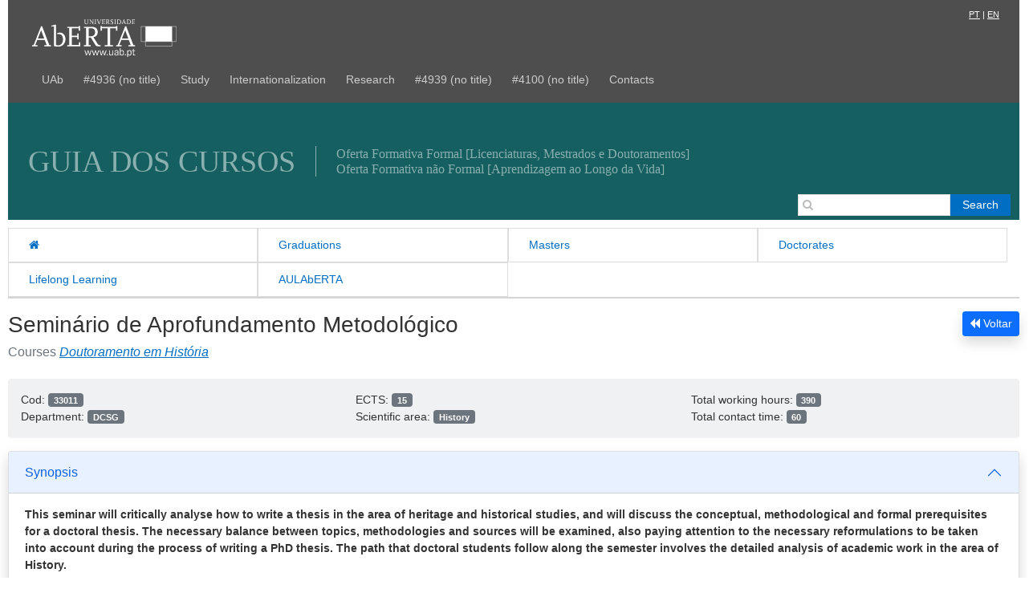

--- FILE ---
content_type: text/html; charset=UTF-8
request_url: https://guiadoscursos.uab.pt/en/ucs/seminario-de-aprofundamento-metodologico/
body_size: 9665
content:
<!DOCTYPE html>
<html lang="en">
	<head>
		<meta charset="UTF-8">
		<meta name="viewport" content="width=device-width">
		<title>Courses Guide</title>

		<!-- includes web analytics monitor -->
		
		<script id="uab-wa">
			var _paq = window._paq = window._paq || [];
			/* tracker methods like "setCustomDimension" should be called before "trackPageView" */
			_paq.push(["setDomains", ["*.portal.uab.pt","*.www.portal.uab.pt","*.www.uab.pt"]]);
			_paq.push(["enableCrossDomainLinking"]);
			_paq.push(["setDoNotTrack", true]);
			_paq.push(['trackPageView']);
			_paq.push(['enableLinkTracking']);
			(function() {
				var u="https://wa.uab.pt/";
				_paq.push(['setTrackerUrl', u+'uab-wa']);
				_paq.push(['setSiteId', '7']);
				var d=document, g=d.createElement('script'), s=d.getElementsByTagName('script')[0];
				g.async=true; g.src=u+'uab-wa.js'; s.parentNode.insertBefore(g,s);
			})();
		</script>
		
		<meta name='robots' content='max-image-preview:large' />
<link rel='dns-prefetch' href='//cdnjs.cloudflare.com' />
<link rel='dns-prefetch' href='//s.w.org' />
<script type="text/javascript">
window._wpemojiSettings = {"baseUrl":"https:\/\/s.w.org\/images\/core\/emoji\/13.1.0\/72x72\/","ext":".png","svgUrl":"https:\/\/s.w.org\/images\/core\/emoji\/13.1.0\/svg\/","svgExt":".svg","source":{"concatemoji":"https:\/\/guiadoscursos.uab.pt\/wp-includes\/js\/wp-emoji-release.min.js?ver=5.9.12"}};
/*! This file is auto-generated */
!function(e,a,t){var n,r,o,i=a.createElement("canvas"),p=i.getContext&&i.getContext("2d");function s(e,t){var a=String.fromCharCode;p.clearRect(0,0,i.width,i.height),p.fillText(a.apply(this,e),0,0);e=i.toDataURL();return p.clearRect(0,0,i.width,i.height),p.fillText(a.apply(this,t),0,0),e===i.toDataURL()}function c(e){var t=a.createElement("script");t.src=e,t.defer=t.type="text/javascript",a.getElementsByTagName("head")[0].appendChild(t)}for(o=Array("flag","emoji"),t.supports={everything:!0,everythingExceptFlag:!0},r=0;r<o.length;r++)t.supports[o[r]]=function(e){if(!p||!p.fillText)return!1;switch(p.textBaseline="top",p.font="600 32px Arial",e){case"flag":return s([127987,65039,8205,9895,65039],[127987,65039,8203,9895,65039])?!1:!s([55356,56826,55356,56819],[55356,56826,8203,55356,56819])&&!s([55356,57332,56128,56423,56128,56418,56128,56421,56128,56430,56128,56423,56128,56447],[55356,57332,8203,56128,56423,8203,56128,56418,8203,56128,56421,8203,56128,56430,8203,56128,56423,8203,56128,56447]);case"emoji":return!s([10084,65039,8205,55357,56613],[10084,65039,8203,55357,56613])}return!1}(o[r]),t.supports.everything=t.supports.everything&&t.supports[o[r]],"flag"!==o[r]&&(t.supports.everythingExceptFlag=t.supports.everythingExceptFlag&&t.supports[o[r]]);t.supports.everythingExceptFlag=t.supports.everythingExceptFlag&&!t.supports.flag,t.DOMReady=!1,t.readyCallback=function(){t.DOMReady=!0},t.supports.everything||(n=function(){t.readyCallback()},a.addEventListener?(a.addEventListener("DOMContentLoaded",n,!1),e.addEventListener("load",n,!1)):(e.attachEvent("onload",n),a.attachEvent("onreadystatechange",function(){"complete"===a.readyState&&t.readyCallback()})),(n=t.source||{}).concatemoji?c(n.concatemoji):n.wpemoji&&n.twemoji&&(c(n.twemoji),c(n.wpemoji)))}(window,document,window._wpemojiSettings);
</script>
<style type="text/css">
img.wp-smiley,
img.emoji {
	display: inline !important;
	border: none !important;
	box-shadow: none !important;
	height: 1em !important;
	width: 1em !important;
	margin: 0 0.07em !important;
	vertical-align: -0.1em !important;
	background: none !important;
	padding: 0 !important;
}
</style>
	<link rel='stylesheet' id='wp-block-library-css'  href='https://guiadoscursos.uab.pt/wp-includes/css/dist/block-library/style.min.css?ver=5.9.12' type='text/css' media='all' />
<style id='global-styles-inline-css' type='text/css'>
body{--wp--preset--color--black: #000000;--wp--preset--color--cyan-bluish-gray: #abb8c3;--wp--preset--color--white: #ffffff;--wp--preset--color--pale-pink: #f78da7;--wp--preset--color--vivid-red: #cf2e2e;--wp--preset--color--luminous-vivid-orange: #ff6900;--wp--preset--color--luminous-vivid-amber: #fcb900;--wp--preset--color--light-green-cyan: #7bdcb5;--wp--preset--color--vivid-green-cyan: #00d084;--wp--preset--color--pale-cyan-blue: #8ed1fc;--wp--preset--color--vivid-cyan-blue: #0693e3;--wp--preset--color--vivid-purple: #9b51e0;--wp--preset--gradient--vivid-cyan-blue-to-vivid-purple: linear-gradient(135deg,rgba(6,147,227,1) 0%,rgb(155,81,224) 100%);--wp--preset--gradient--light-green-cyan-to-vivid-green-cyan: linear-gradient(135deg,rgb(122,220,180) 0%,rgb(0,208,130) 100%);--wp--preset--gradient--luminous-vivid-amber-to-luminous-vivid-orange: linear-gradient(135deg,rgba(252,185,0,1) 0%,rgba(255,105,0,1) 100%);--wp--preset--gradient--luminous-vivid-orange-to-vivid-red: linear-gradient(135deg,rgba(255,105,0,1) 0%,rgb(207,46,46) 100%);--wp--preset--gradient--very-light-gray-to-cyan-bluish-gray: linear-gradient(135deg,rgb(238,238,238) 0%,rgb(169,184,195) 100%);--wp--preset--gradient--cool-to-warm-spectrum: linear-gradient(135deg,rgb(74,234,220) 0%,rgb(151,120,209) 20%,rgb(207,42,186) 40%,rgb(238,44,130) 60%,rgb(251,105,98) 80%,rgb(254,248,76) 100%);--wp--preset--gradient--blush-light-purple: linear-gradient(135deg,rgb(255,206,236) 0%,rgb(152,150,240) 100%);--wp--preset--gradient--blush-bordeaux: linear-gradient(135deg,rgb(254,205,165) 0%,rgb(254,45,45) 50%,rgb(107,0,62) 100%);--wp--preset--gradient--luminous-dusk: linear-gradient(135deg,rgb(255,203,112) 0%,rgb(199,81,192) 50%,rgb(65,88,208) 100%);--wp--preset--gradient--pale-ocean: linear-gradient(135deg,rgb(255,245,203) 0%,rgb(182,227,212) 50%,rgb(51,167,181) 100%);--wp--preset--gradient--electric-grass: linear-gradient(135deg,rgb(202,248,128) 0%,rgb(113,206,126) 100%);--wp--preset--gradient--midnight: linear-gradient(135deg,rgb(2,3,129) 0%,rgb(40,116,252) 100%);--wp--preset--duotone--dark-grayscale: url('#wp-duotone-dark-grayscale');--wp--preset--duotone--grayscale: url('#wp-duotone-grayscale');--wp--preset--duotone--purple-yellow: url('#wp-duotone-purple-yellow');--wp--preset--duotone--blue-red: url('#wp-duotone-blue-red');--wp--preset--duotone--midnight: url('#wp-duotone-midnight');--wp--preset--duotone--magenta-yellow: url('#wp-duotone-magenta-yellow');--wp--preset--duotone--purple-green: url('#wp-duotone-purple-green');--wp--preset--duotone--blue-orange: url('#wp-duotone-blue-orange');--wp--preset--font-size--small: 13px;--wp--preset--font-size--medium: 20px;--wp--preset--font-size--large: 36px;--wp--preset--font-size--x-large: 42px;}.has-black-color{color: var(--wp--preset--color--black) !important;}.has-cyan-bluish-gray-color{color: var(--wp--preset--color--cyan-bluish-gray) !important;}.has-white-color{color: var(--wp--preset--color--white) !important;}.has-pale-pink-color{color: var(--wp--preset--color--pale-pink) !important;}.has-vivid-red-color{color: var(--wp--preset--color--vivid-red) !important;}.has-luminous-vivid-orange-color{color: var(--wp--preset--color--luminous-vivid-orange) !important;}.has-luminous-vivid-amber-color{color: var(--wp--preset--color--luminous-vivid-amber) !important;}.has-light-green-cyan-color{color: var(--wp--preset--color--light-green-cyan) !important;}.has-vivid-green-cyan-color{color: var(--wp--preset--color--vivid-green-cyan) !important;}.has-pale-cyan-blue-color{color: var(--wp--preset--color--pale-cyan-blue) !important;}.has-vivid-cyan-blue-color{color: var(--wp--preset--color--vivid-cyan-blue) !important;}.has-vivid-purple-color{color: var(--wp--preset--color--vivid-purple) !important;}.has-black-background-color{background-color: var(--wp--preset--color--black) !important;}.has-cyan-bluish-gray-background-color{background-color: var(--wp--preset--color--cyan-bluish-gray) !important;}.has-white-background-color{background-color: var(--wp--preset--color--white) !important;}.has-pale-pink-background-color{background-color: var(--wp--preset--color--pale-pink) !important;}.has-vivid-red-background-color{background-color: var(--wp--preset--color--vivid-red) !important;}.has-luminous-vivid-orange-background-color{background-color: var(--wp--preset--color--luminous-vivid-orange) !important;}.has-luminous-vivid-amber-background-color{background-color: var(--wp--preset--color--luminous-vivid-amber) !important;}.has-light-green-cyan-background-color{background-color: var(--wp--preset--color--light-green-cyan) !important;}.has-vivid-green-cyan-background-color{background-color: var(--wp--preset--color--vivid-green-cyan) !important;}.has-pale-cyan-blue-background-color{background-color: var(--wp--preset--color--pale-cyan-blue) !important;}.has-vivid-cyan-blue-background-color{background-color: var(--wp--preset--color--vivid-cyan-blue) !important;}.has-vivid-purple-background-color{background-color: var(--wp--preset--color--vivid-purple) !important;}.has-black-border-color{border-color: var(--wp--preset--color--black) !important;}.has-cyan-bluish-gray-border-color{border-color: var(--wp--preset--color--cyan-bluish-gray) !important;}.has-white-border-color{border-color: var(--wp--preset--color--white) !important;}.has-pale-pink-border-color{border-color: var(--wp--preset--color--pale-pink) !important;}.has-vivid-red-border-color{border-color: var(--wp--preset--color--vivid-red) !important;}.has-luminous-vivid-orange-border-color{border-color: var(--wp--preset--color--luminous-vivid-orange) !important;}.has-luminous-vivid-amber-border-color{border-color: var(--wp--preset--color--luminous-vivid-amber) !important;}.has-light-green-cyan-border-color{border-color: var(--wp--preset--color--light-green-cyan) !important;}.has-vivid-green-cyan-border-color{border-color: var(--wp--preset--color--vivid-green-cyan) !important;}.has-pale-cyan-blue-border-color{border-color: var(--wp--preset--color--pale-cyan-blue) !important;}.has-vivid-cyan-blue-border-color{border-color: var(--wp--preset--color--vivid-cyan-blue) !important;}.has-vivid-purple-border-color{border-color: var(--wp--preset--color--vivid-purple) !important;}.has-vivid-cyan-blue-to-vivid-purple-gradient-background{background: var(--wp--preset--gradient--vivid-cyan-blue-to-vivid-purple) !important;}.has-light-green-cyan-to-vivid-green-cyan-gradient-background{background: var(--wp--preset--gradient--light-green-cyan-to-vivid-green-cyan) !important;}.has-luminous-vivid-amber-to-luminous-vivid-orange-gradient-background{background: var(--wp--preset--gradient--luminous-vivid-amber-to-luminous-vivid-orange) !important;}.has-luminous-vivid-orange-to-vivid-red-gradient-background{background: var(--wp--preset--gradient--luminous-vivid-orange-to-vivid-red) !important;}.has-very-light-gray-to-cyan-bluish-gray-gradient-background{background: var(--wp--preset--gradient--very-light-gray-to-cyan-bluish-gray) !important;}.has-cool-to-warm-spectrum-gradient-background{background: var(--wp--preset--gradient--cool-to-warm-spectrum) !important;}.has-blush-light-purple-gradient-background{background: var(--wp--preset--gradient--blush-light-purple) !important;}.has-blush-bordeaux-gradient-background{background: var(--wp--preset--gradient--blush-bordeaux) !important;}.has-luminous-dusk-gradient-background{background: var(--wp--preset--gradient--luminous-dusk) !important;}.has-pale-ocean-gradient-background{background: var(--wp--preset--gradient--pale-ocean) !important;}.has-electric-grass-gradient-background{background: var(--wp--preset--gradient--electric-grass) !important;}.has-midnight-gradient-background{background: var(--wp--preset--gradient--midnight) !important;}.has-small-font-size{font-size: var(--wp--preset--font-size--small) !important;}.has-medium-font-size{font-size: var(--wp--preset--font-size--medium) !important;}.has-large-font-size{font-size: var(--wp--preset--font-size--large) !important;}.has-x-large-font-size{font-size: var(--wp--preset--font-size--x-large) !important;}
</style>
<link rel='stylesheet' id='wpm-main-css'  href='//guiadoscursos.uab.pt/wp-content/plugins/wp-multilang/assets/styles/main.min.css?ver=2.4.18' type='text/css' media='all' />
<link rel='stylesheet' id='bootstrap_css-css'  href='https://guiadoscursos.uab.pt/wp-content/themes/guia/assets/css/bootstrap.min.css?ver=5.1.3' type='text/css' media='all' />
<link rel='stylesheet' id='fontawesome_css-css'  href='https://cdnjs.cloudflare.com/ajax/libs/font-awesome/4.7.0/css/font-awesome.min.css?ver=5.15.4' type='text/css' media='all' />
<link rel='stylesheet' id='style-css'  href='https://guiadoscursos.uab.pt/wp-content/themes/guia/style.css?ver=5.9.12' type='text/css' media='all' />
<script type='text/javascript' src='https://guiadoscursos.uab.pt/wp-includes/js/jquery/jquery.min.js?ver=3.6.0' id='jquery-core-js'></script>
<script type='text/javascript' src='https://guiadoscursos.uab.pt/wp-includes/js/jquery/jquery-migrate.min.js?ver=3.3.2' id='jquery-migrate-js'></script>
<link rel="https://api.w.org/" href="https://guiadoscursos.uab.pt/en/wp-json/" /><link rel="alternate" type="application/json" href="https://guiadoscursos.uab.pt/en/wp-json/wp/v2/ucs/1396" /><link rel="EditURI" type="application/rsd+xml" title="RSD" href="https://guiadoscursos.uab.pt/xmlrpc.php?rsd" />
<link rel="wlwmanifest" type="application/wlwmanifest+xml" href="https://guiadoscursos.uab.pt/wp-includes/wlwmanifest.xml" /> 
<meta name="generator" content="WordPress 5.9.12" />
<link rel="canonical" href="https://guiadoscursos.uab.pt/en/ucs/seminario-de-aprofundamento-metodologico/" />
<link rel='shortlink' href='https://guiadoscursos.uab.pt/en/?p=1396' />
<link rel="alternate" type="application/json+oembed" href="https://guiadoscursos.uab.pt/en/wp-json/oembed/1.0/embed?url=https%3A%2F%2Fguiadoscursos.uab.pt%2Fen%2Fucs%2Fseminario-de-aprofundamento-metodologico%2F" />
<link rel="alternate" type="text/xml+oembed" href="https://guiadoscursos.uab.pt/en/wp-json/oembed/1.0/embed?url=https%3A%2F%2Fguiadoscursos.uab.pt%2Fen%2Fucs%2Fseminario-de-aprofundamento-metodologico%2F&#038;format=xml" />
<link rel="alternate" hreflang="x-default" href="https://guiadoscursos.uab.pt/ucs/seminario-de-aprofundamento-metodologico/"/>
<link rel="alternate" hreflang="pt-pt" href="https://guiadoscursos.uab.pt/ucs/seminario-de-aprofundamento-metodologico/"/>
<link rel="alternate" hreflang="en" href="https://guiadoscursos.uab.pt/en/ucs/seminario-de-aprofundamento-metodologico/"/>
		<style type="text/css" id="wp-custom-css">
			.dropdown-menu li {
	background-color: gray;
}

.dropdown-menu li :hover {
	background-color: gray;
	color: white;
}

.dropdown-menu {
	background-color: gray;
}
		</style>
		
	</head>
	
	<body class="ucs-template-default single single-ucs postid-1396 language-en">
			<div class="top sticky-top">
			<div class="container">
				<div class="row">
					<div class="col-10">
						<div style="margin-left:20px;" class="mt-3">
							<a href="https://www.uab.pt" style="margin-right: 20px; display: block;">
								<img class="mt-2" src="https://guiadoscursos.uab.pt/wp-content/themes/guia/images/UAb_white.svg" style="width: 100%; max-width: 180px; height: auto;" title="Portal UAb">
							</a>
						</div>
					</div>
					<div class="col-2">
						<div class="lang">
							<a href="https://guiadoscursos.uab.pt/en/ucs/seminario-de-aprofundamento-metodologico/?lang=pt" style="margin-right:3px;">PT</a>|<a href="https://guiadoscursos.uab.pt/en/ucs/seminario-de-aprofundamento-metodologico/?lang=en" style="margin-left:3px;">EN</a>
						</div>
					</div>
				</div>
				<div class="row">
					<div class="col-md-12">
						<nav class="site-nav top   navbar navbar-expand-lg" aria-label="UAb menu"> 
							<div class="container-fluid px-2">
								<div class="navbar-dark ml-auto m-1 my-0">
									<button class="navbar-toggler" type="button" data-bs-toggle="collapse" data-bs-target="#main-menu" aria-controls="main-menu" aria-expanded="false" aria-label="Toggle navigation">
										<span class="navbar-toggler-icon"></span>
									</button>
								</div>
																<div class="collapse navbar-collapse" id="main-menu">
									<ul id="menu-menu-de-topo" class="navbar-nav me-auto mb-2 mb-md-0 "><li  id="menu-item-2779" class="menu-item menu-item-type-custom menu-item-object-custom nav-item nav-item-2779"><a target="_blank" href="https://portal.uab.pt/en/conhecer-a-uab/" class="nav-link ">UAb</a></li>
<li  id="menu-item-4936" class="menu-item menu-item-type-custom menu-item-object-custom nav-item nav-item-4936"><a href="https://portal.uab.pt/bolsas-uab/" class="nav-link ">#4936 (no title)</a></li>
<li  id="menu-item-2979" class="menu-item menu-item-type-custom menu-item-object-custom nav-item nav-item-2979"><a href="https://portal.uab.pt/candidaturas/" class="nav-link ">Study</a></li>
<li  id="menu-item-2783" class="menu-item menu-item-type-custom menu-item-object-custom nav-item nav-item-2783"><a href="https://portal.uab.pt/internacionalizacao/" class="nav-link ">Internationalization</a></li>
<li  id="menu-item-2784" class="menu-item menu-item-type-custom menu-item-object-custom nav-item nav-item-2784"><a href="https://portal.uab.pt/investigacao/" class="nav-link ">Research</a></li>
<li  id="menu-item-4939" class="menu-item menu-item-type-custom menu-item-object-custom nav-item nav-item-4939"><a href="https://prr.uab.pt" class="nav-link ">#4939 (no title)</a></li>
<li  id="menu-item-4100" class="menu-item menu-item-type-custom menu-item-object-custom nav-item nav-item-4100"><a href="https://newsletter.uab.pt/" class="nav-link ">#4100 (no title)</a></li>
<li  id="menu-item-2787" class="menu-item menu-item-type-custom menu-item-object-custom nav-item nav-item-2787"><a target="_blank" href="https://portal.uab.pt/en/contactos/" class="nav-link ">Contacts</a></li>
</ul>								</div>
							</div>
						</nav>							
					</div>
				</div>
			</div>
		</div>
		<div class="container">

			<!-- Banner version 1 -->
			<div id="banner" class="text-white-50" style="/*background-image: url('https://guiadoscursos.uab.pt/wp-content/themes/guia/images/banner_01.jpg');*/ ">
				<div class="text-white-50 banner-text">
					Guia dos Cursos
				</div>
				<div class="banner-sub-texts">
					<div>Oferta Formativa Formal [Licenciaturas, Mestrados e Doutoramentos]</div>
					<div>Oferta Formativa não Formal [Aprendizagem ao Longo da Vida]</div>
				</div>
							</div>	
			
			<!-- Banner version 2 with carousel
			<div id="banner" class="carousel slide carousel-fade" data-bs-ride="carousel">
				<div class="carousel-indicators">
					<button type="button" data-bs-target="#carouselExampleFade" data-bs-slide-to="0" class="active" aria-current="true" aria-label="Slide 1"></button>
					<button type="button" data-bs-target="#carouselExampleFade" data-bs-slide-to="1" aria-label="Slide 2"></button>
					<button type="button" data-bs-target="#carouselExampleFade" data-bs-slide-to="2" aria-label="Slide 3"></button>
				</div>
				<div class="carousel-inner">
					<div class="carousel-item active" data-bs-interval="5000">
						<img src="https://guiadoscursos.uab.pt/wp-content/themes/guia/images/banner_1.jpg" class="banner d-block w-100" alt="...">
						<div class="carousel-caption d-none d-md-block">
							<h1>O Guia dos Cursos tem uma nova imagem</h1>
							<p>Esperamos que lhe proporcione uma experiencia de utilização agradável.</p>
						</div>
					</div>
					<div class="carousel-item" data-bs-interval="5000">
						<img src="https://guiadoscursos.uab.pt/wp-content/themes/guia/images/banner_2.jpg" class="banner d-block w-100" alt="...">
						<div class="carousel-caption d-none d-md-block">
							<h1>Candidaturas ativas para Mestrados e Doutoramentos</h1>
							<p>Em caso de dúvidas consulte-nos através do <a href="#">canal de Apoio</a></p>
						</div>
					</div>
					<div class="carousel-item" data-bs-interval="5000">
						<img src="https://guiadoscursos.uab.pt/wp-content/themes/guia/images/banner_3.jpg" class="banner d-block w-100" alt="...">
						<div class="carousel-caption d-none d-md-block">
							<h1>Gosta no nosso site?</h1>
							<p>Diga-nos o que podemos melhorar através do <a href="#">formulário de sugestões</a></p>
						</div>
					</div>
				</div>
				<button class="carousel-control-prev" type="button" data-bs-target="#banner" data-bs-slide="prev">
					<span class="carousel-control-prev-icon" aria-hidden="true"></span>
					<span class="visually-hidden">Previous</span>
				</button>
				<button class="carousel-control-next" type="button" data-bs-target="#banner" data-bs-slide="next">
					<span class="carousel-control-next-icon" aria-hidden="true"></span>
					<span class="visually-hidden">Next</span>
				</button>
			</div>
			-->

		</div>

		<!-- site-header -->
		<header class="site-header">

			<!-- <h1><a href="https://guiadoscursos.uab.pt/en">Courses Guide</a></h1> -->
			<!-- <h5>Courses Guide from Universidade Aberta</h5> -->

			<nav class="site-nav primary flex-menu" aria-label="Main menu"> 
				<div class="flex-menu-items">
					<div class="menu-menu-principal-container"><ul id="menu-menu-principal" class="menu flex-menu-list"><li id="menu-item-2430" class="menu-item menu-item-type-custom menu-item-object-custom menu-item-2430"><a href="/"><i class="fa fa-home"></i></a></li>
<li id="menu-item-2397" class="menu-item menu-item-type-post_type menu-item-object-page menu-item-home menu-item-2397"><a href="https://guiadoscursos.uab.pt/en/">Graduations</a></li>
<li id="menu-item-2395" class="menu-item menu-item-type-post_type menu-item-object-page menu-item-2395"><a href="https://guiadoscursos.uab.pt/en/mestrados/">Masters</a></li>
<li id="menu-item-2721" class="menu-item menu-item-type-post_type menu-item-object-page menu-item-2721"><a href="https://guiadoscursos.uab.pt/en/doutoramentos/">Doctorates</a></li>
<li id="menu-item-2429" class="menu-item menu-item-type-custom menu-item-object-custom menu-item-2429"><a target="_blank" rel="noopener" href="https://portal.uab.pt/alv/#content">Lifelong Learning</a></li>
<li id="menu-item-3111" class="menu-item menu-item-type-custom menu-item-object-custom menu-item-3111"><a target="_blank" rel="noopener" href="https://aulaberta.uab.pt/">AULAbERTA</a></li>
</ul></div>				</div>
				<div class="hd-search flex-menu-search margin-en">
					<i class="fa fa-search" aria-role="presentation"></i>
					<form role="search" method="get" id="searchform" class="searchform" action="https://guiadoscursos.uab.pt/en/">
				<div>
					<label class="screen-reader-text" for="s">Search for:</label>
					<input type="text" value="" name="s" id="s" />
					<input type="submit" id="searchsubmit" value="Search" />
				</div>
			</form>				</div><!-- /hd-search -->
			</nav>

			<nav class="site-nav secondary flex-menu" aria-label="Secondary menu"> 
							</nav>
			
		</header><!-- /site-header -->
			
	
	<section class="mt-0" id="content">
		<div class="container">
			<div class="row">
				<div class="col-md-12 mt-3">
					<button class="btn btn-primary btn-sm pull-right shadow" onclick="history.back()"><i class="fa fa-backward"></i> Voltar</button> 
					<div class="h3">
						<span class="bold">Seminário de Aprofundamento Metodológico</span>
						<span class="small hidden-print">
													</span>
					</div>
					<!-- nesta área devem ser publicados os cursos a que pertence a UC em vez do departamento
					<div class="h6">
						<span>
							<a href="https://portal.uab.pt/DCSG" target="_blank">
								Department of Social Sciences and Management							</a>
						</span>
					</div>
					-->
					<div class="h6">
						<span class='text-secondary'>
							Courses								<a href="/cursos/doutoramento-em-historia" target="_blank"><i>Doutoramento em História</i></a>						</span>
					</div>
				</div>
			</div>
		</div>
	</section>

	<section class="mt-3">
		<div class="container">
			<div class="row">
				<div class="col-lg-12">
					<div class="p-3 rounded bg-secondary bg-opacity-10">
						<div class="row">
							<div class="col-sm-4">
								Cod: <span class="badge bg-secondary">33011</span><br>
								Department: <span class="badge bg-secondary">DCSG</span><br>
							</div>
							<div class="col-sm-4">
								ECTS: <span class="badge bg-secondary">15</span><br>
								Scientific area: <span class="badge bg-secondary">History</span><br>
							</div>
							<div class="col-sm-4">
								Total working hours: <span class="badge bg-secondary">390</span><br>
								Total contact time: <span class="badge bg-secondary">60</span><br>
							</div>
						</div>
					</div>
				</div>
			</div>
			<div class="col-md-12 mt-3 shadow">
				<div class="accordion" id="accordionExample">
											
						<div class="accordion-item">
							<h2 class="accordion-header" id="headingThree">
							<button class="accordion-button" type="button" data-bs-toggle="collapse" data-bs-target="#collapseThree" aria-expanded="false" aria-controls="collapseThree">							
								Synopsis							</button>
							</h2>
							<div id="collapseThree" class="accordion-collapse collapse show" aria-labelledby="headingThree" data-bs-parent="#accordionExample">
								<div class="accordion-body">
									<strong>This seminar will critically analyse how to write a thesis in the area of heritage and historical studies, and will discuss the conceptual, methodological and formal prerequisites for a doctoral thesis. The necessary balance between topics, methodologies and sources will be examined, also paying attention to the necessary reformulations to be taken into account during the process of writing a PhD thesis. The path that doctoral students follow along the semester involves the detailed analysis of academic work in the area of History.</strong>								</div>
							</div>
						</div>
													
						<div class="accordion-item">
							<h2 class="accordion-header" id="headingFour">
							<button class="accordion-button collapsed" type="button" data-bs-toggle="collapse" data-bs-target="#collapseFour" aria-expanded="false" aria-controls="collapseFour">
								Teachers							</button>
							</h2>
							<div id="collapseFour" class="accordion-collapse collapse" aria-labelledby="headingFour" data-bs-parent="#accordionExample">
								<div class="accordion-body">
									<a href="https://paginapessoal.uab.pt/carla" target="blank">Carla Alexandra Martins Pedrosa Gonçalves</a><br><a href="https://paginapessoal.uab.pt/matgc" target="blank">Maria Alexandra Saramago Castelo Branco Trindade Gago da Câmara</a><br><a href="https://paginapessoal.uab.pt/fandrade" target="blank">Maria Filomena Pimentel de Carvalho Andrade</a><br>								</div>
							</div>
						</div>
													
						<div class="accordion-item">
							<h2 class="accordion-header" id="headingFive">
							<button class="accordion-button collapsed" type="button" data-bs-toggle="collapse" data-bs-target="#collapseFive" aria-expanded="false" aria-controls="collapseFive">
								Keywords							</button>
							</h2>
							<div id="collapseFive" class="accordion-collapse collapse" aria-labelledby="headingFive" data-bs-parent="#accordionExample">
								<div class="accordion-body">								
									Historiography<br />Methodologies<br />Academic work								</div>
							</div>
						</div>
													
						<div class="accordion-item">
							<h2 class="accordion-header" id="headingSix">
							<button class="accordion-button collapsed" type="button" data-bs-toggle="collapse" data-bs-target="#collapseSix" aria-expanded="false" aria-controls="collapseSix">
								Skills							</button>
							</h2>
							<div id="collapseSix" class="accordion-collapse collapse" aria-labelledby="headingSix" data-bs-parent="#accordionExample">
								<div class="accordion-body">
									<strong>-Ability to critically analyse works in the field of historical studies and heritage.</strong><br />
<strong>-Mastery of the formal techniques of constructing a research project.</strong><br />
<strong>-Evaluate the necessary balance between the topics ,the sources and the deadline for writing a PhD thesis.</strong><br />
<strong>-Ability to relate methodological approaches with the themes and chronologies under study.</strong><br />
<strong>-Domain of conceptual and methodological tools to to fulfill in the preparation of a doctoral thesis.</strong>								</div>
							</div>
						</div>
																		
						<div class="accordion-item">
							<h2 class="accordion-header" id="headingSeven">
							<button class="accordion-button collapsed" type="button" data-bs-toggle="collapse" data-bs-target="#collapseSeven" aria-expanded="false" aria-controls="collapseSeven">
								Contents							</button>
							</h2>
							<div id="collapseSeven" class="accordion-collapse collapse" aria-labelledby="headingSeven" data-bs-parent="#accordionExample">
								<div class="accordion-body">
									This curricular unit approaches 3 topics<br />
1.&nbsp;<strong>Documental Sources : Archives and Libraries;</strong><br />
<strong>2.The Stages of an investigation;</strong><br />
<strong>3. Methodologies of Historical and Heritage Studies</strong>								</div>
							</div>
						</div>
												<div class="accordion-item">
							<h2 class="accordion-header" id="headingEight">
							<button class="accordion-button collapsed" type="button" data-bs-toggle="collapse" data-bs-target="#collapseEight" aria-expanded="false" aria-controls="collapseEight">
								Bibliography							</button>
							</h2>
							<div id="collapseEight" class="accordion-collapse collapse" aria-labelledby="headingEight" data-bs-parent="#accordionExample">
								<div class="accordion-body">
									Bibliography and moodle platform texts<br />
<strong>ALCINA FRANCH, Jos&eacute; &ndash;&nbsp;<em>Aprender a investigar. M&eacute;todos de trabajo para la redacci&oacute;n de tesis doctorales (Humanidades y Ciencias Sociales).&nbsp;</em>Madrid: Compa&ntilde;ia Literaria, 1994.</strong><br />
<strong>ARGAN, Giulio Carlo, Fagiolo, Maur&iacute;zio, <em>Guia da Hist&oacute;ria da Arte, </em>Lisboa, Editorial Estampa, 1992</strong><br />
<strong>ARENAS, Jos&eacute; Fernandez, <em>Teoria y Metodologia de la Hist&oacute;ria del Arte</em>, Barcelona, 1986.</strong><br />
<strong>AZEVEDO, M&aacute;rio -<em>Teses, relat&oacute;rios e trabalhos escolares.</em>&nbsp;6&ordf; ed.. Lisboa: Universidade Cat&oacute;lica, 2008.</strong><br />
<strong>CARVALHO, J. Eduardo -&nbsp;<em>Metodologia do Trabalho Cient&iacute;fico, &ldquo;Saber-Fazer&rdquo; da investiga&ccedil;&atilde;o para disserta&ccedil;&otilde;es e tese.,</em>&nbsp;Lisboa: Escolar Editora, 2002.</strong><br />
<strong>CHAVARR&Iacute;A OLARTE, Marcela; VILLALOBOS, Marveya -&nbsp;<em>Orientaciones para la elaboraci&oacute;n y presentaci&oacute;n de tesis.</em>&nbsp;M&eacute;xico: Trillas, 1993.</strong><br />
<strong>FRADA, Jo&atilde;o Jos&eacute; C&uacute;cio &ndash;&nbsp;<em>Guia pr&aacute;tico para elabora&ccedil;&atilde;o e apresenta&ccedil;&atilde;o de trabalhos cient&iacute;ficos.</em>&nbsp;3.&ordf; ed.. Lisboa: Cosmos, 1993.</strong><br />
<strong>LAMOUR, Henri &ndash;&nbsp;<em>Technique de la dissertation. Guide complet de la dissertation dans le STAPS.</em>&nbsp;Paris: PUF, 1990.</strong><br />
<strong>PAIVA, Luc&iacute;lia -&nbsp;<em>Refer&ecirc;ncias bibliogr&aacute;ficas e cita&ccedil;&otilde;es: Como fazer?</em>&nbsp;(Norma Portuguesa), dispon&iacute;vel em&nbsp;<a href="http://teses.mediateca.pt/apoio/html/np405/ref_biblio.htm">http://teses.mediateca.pt/apoio/html/np405/ref_biblio.htm</a>&nbsp;</strong><br />
<strong>SERR&Atilde;O, Vitor - </strong><strong>&nbsp;<em>A Cripto- Hist&oacute;ria de Arte, </em>Livros Horizonte, Lisboa 2001.</strong><br />
<strong>SILVA, Augusto Santos & Pinto Jos&eacute; Madureira (org.) -&nbsp;<em>Metodologia das Ci&ecirc;ncias Sociais.</em>&nbsp;Porto: Ed. Afrontamento, 2007.</strong><br />
<strong>VIEGAS, Waldyr -&nbsp;<em>Fundamentos L&oacute;gicos da Metodologia Cient&iacute;fica.</em>&nbsp;3&ordf; ed, Bras&iacute;lia: Editora da Universidade de Bras&iacute;lia, 2007.</strong>								</div>
							</div>
						</div>
											<div class="accordion-item">
							<h2 class="accordion-header" id="headingNine">
							<button class="accordion-button collapsed" type="button" data-bs-toggle="collapse" data-bs-target="#collapseNine" aria-expanded="false" aria-controls="collapseNine">
								Teaching Methodologies							</button>
							</h2>
							<div id="collapseNine" class="accordion-collapse collapse" aria-labelledby="headingNine" data-bs-parent="#accordionExample">
								<div class="accordion-body">
									E-learning								</div>
							</div>
						</div>
												<div class="accordion-item">
							<h2 class="accordion-header" id="headingTen">
							<button class="accordion-button collapsed" type="button" data-bs-toggle="collapse" data-bs-target="#collapseTen" aria-expanded="false" aria-controls="collapseTen">
								Evaluation							</button>
							</h2>
							<div id="collapseTen" class="accordion-collapse collapse" aria-labelledby="headingTen" data-bs-parent="#accordionExample">
								<div class="accordion-body">
									The curricular unit is anchored in the study, understanding and personal reflection, and collaborative work. The final evaluation ponders on the continual evaluation and final summative . Each activity instructions specify the debates and individual assignments objectives and procedures, and evaluate the knowledge of concepts, and synthesis skills. &nbsp;The individual assignments are reading summaries, commentaries, reviews, outline of the final research report, research reports. In collaborative work forums students are invited to interact with their colleagues and with the teacher, and debate readings, build synthesis, and clarify doubts. We evaluate the identification of main and accessory issues, and the problematization and relevance of the arguments. Eventually students work on their outline of the final research report, and we evaluate the theme analysis and framework, the adequate use of concepts, the theoretical grounding, the research, the critical reflection and problematization.<br />
&nbsp;								</div>
							</div>
						</div>
												<div class="accordion-item">
							<h2 class="accordion-header" id="headingEleven">
							<button class="accordion-button collapsed" type="button" data-bs-toggle="collapse" data-bs-target="#collapseEleven" aria-expanded="false" aria-controls="collapseEleven">
								Information							</button>
							</h2>
							<div id="collapseEleven" class="accordion-collapse collapse" aria-labelledby="headingEleven" data-bs-parent="#accordionExample">
								<div class="accordion-body">
									Students are required to have access to a computer with Internet connection and an e-mail address as well as to have computer literacy from the users' perspective.<br />
Language(s) of Instruction: Portuguese.<br />
Languages of the bibliography: Portuguese, Spanish, French and English.								</div>
							</div>
						</div>
										</div>
			</div>
		</div>
	</section>

<script>	
	// impressão do documento
	jQuery("#print-btn").on("click", function() {
		//window.print();
		window.open('https://intranet.uab.pt/fichascurriculares', '_blank');
	});
</script>	


            <footer class="site-footer">
                <!--
                <div class="footer-widgets clearfix">

                                        
                                        
                                        
                                        
                </div>
                -->

                <div class="container bg-dark">
                    <div class="row pt-3">
                        <div class="col-xs-12 col-md-9" style="text-align:left;">
                            <nav class="site-nav footer"> <div class="menu-menu-rodape-container"><ul id="menu-menu-rodape" class="d-flex flex-wrap justify-content-center justify-content-lg-start justify-content-sm-start px-2 list-inline menu"><li id="menu-item-2405" class="menu-item menu-item-type-custom menu-item-object-custom menu-item-2405"><a href="https://portal.uab.pt/termos-de-uso">TERMS OF USE</a></li>
<li id="menu-item-4937" class="menu-item menu-item-type-custom menu-item-object-custom menu-item-4937"><a href="https://portal.uab.pt/portal-de-denuncias/">#4937 (no title)</a></li>
<li id="menu-item-2406" class="menu-item menu-item-type-custom menu-item-object-custom menu-item-2406"><a href="https://portal.uab.pt/politica_privacidade">PRIVACY POLICY</a></li>
<li id="menu-item-2407" class="menu-item menu-item-type-custom menu-item-object-custom menu-item-2407"><a href="https://portal.uab.pt/en/contactos">CONTACTS</a></li>
</ul></div>                            </nav>
                        </div>
                        <div class="col-md-3 d-md-block pt-4 pt-md-0 text-center text-sm-end text-white">
                            <div class="">
                                Courses Guide - &copy; 2026 Universidade Aberta                            </div>
                        </div>   
                    </div>
<!--
                    <div class="row pt-3 pb-3">
                        <div class="col-lg-12" style="text-align:center;">
                            <a target="_blank" href="https://portal.uab.pt/alv/wp-content/uploads/sites/9/2022/05/Ficha-de-Projeto.pdf">
                                <img src="https://guiadoscursos.uab.pt/wp-content/uploads/2022/06/Logo_rodape_-portal.png" alt="" style="max-width:20%;">
                            </a>
                        </div>
                    </div>
-->
                    <div class="row pt-3 pb-1">
                        <div class="col-xs-12 col-md-4" style="text-align:left;">
                            <nav class="site-nav redes" style="color:#fff;"> <div class="menu-menu-redes-sociais-container"><ul id="menu-menu-redes-sociais" class="d-flex flex-wrap justify-content-center justify-content-lg-start justify-content-sm-start list-inline menu"><li id="menu-item-2398" class="menu-item menu-item-type-custom menu-item-object-custom menu-item-2398"><a href="https://www.facebook.com/universidadeaberta.portugal"><i class="fa fa-facebook"></i></a></li>
<li id="menu-item-2399" class="menu-item menu-item-type-custom menu-item-object-custom menu-item-2399"><a href="https://www.linkedin.com/school/86235"><i class="fa fa-linkedin"></i></a></li>
<li id="menu-item-2400" class="menu-item menu-item-type-custom menu-item-object-custom menu-item-2400"><a href="https://twitter.com/uaberta"><i class="fa fa-twitter"></i></a></li>
<li id="menu-item-2401" class="menu-item menu-item-type-custom menu-item-object-custom menu-item-2401"><a href="https://www.youtube.com/user/UAbPT"><i class="fa fa-youtube"></i></a></li>
<li id="menu-item-2402" class="menu-item menu-item-type-custom menu-item-object-custom menu-item-2402"><a href="https://www.instagram.com/universidadeabertaportugal"><i class="fa fa-instagram"></i></a></li>
</ul></div>                            </nav>
                        </div>
                        <div class="mt-2 col-md-4" style="text-align:center;">
                            <a target="_blank" href="https://portal.uab.pt/alv/wp-content/uploads/sites/9/2022/05/Ficha-de-Projeto.pdf">
                                <img src="https://guiadoscursos.uab.pt/wp-content/uploads/2022/06/Logo_rodape_-portal.png" alt="" style="max-width:50%;">
                            </a>
                        </div>
                        <div class="col-xs-12 col-md-4" style="text-align:right;">
                            <div style="margin:10px 0 0 0;">
                                <a href="/login"><i class="fa fa-lock text-secondary"></i></a>
                            </div>
                        </div>
                    </div>

                </div>            
            </footer>
        </div>
        <script type='text/javascript' id='wpm-switcher-block-script-js-extra'>
/* <![CDATA[ */
var wpm_localize_data = {"wpm_block_switch_nonce":"8ffd0f5b16","ajax_url":"https:\/\/guiadoscursos.uab.pt\/wp-admin\/admin-ajax.php","current_url":"https:\/\/guiadoscursos.uab.pt\/en\/ucs\/seminario-de-aprofundamento-metodologico\/"};
/* ]]> */
</script>
<script type='text/javascript' src='https://guiadoscursos.uab.pt/wp-content/plugins/wp-multilang/assets/blocks/language-switcher/js/switcher-block.min.js?ver=2.4.18' id='wpm-switcher-block-script-js'></script>
<script type='text/javascript' src='https://guiadoscursos.uab.pt/wp-content/themes/guia/assets/js/popper.min.js?ver=2.10.2' id='popper_js-js'></script>
<script type='text/javascript' src='https://guiadoscursos.uab.pt/wp-content/themes/guia/assets/js/bootstrap.min.js?ver=5.1.3' id='bootstrap_js-js'></script>
    </body>
</html>